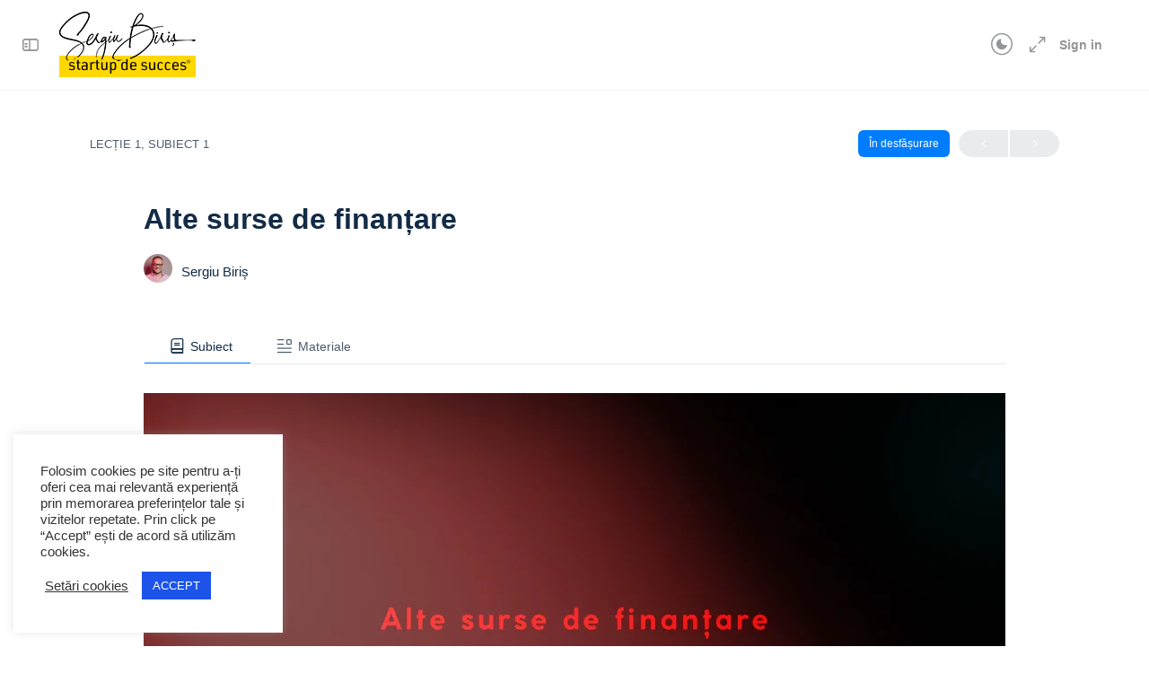

--- FILE ---
content_type: text/html; charset=UTF-8
request_url: https://player.vimeo.com/video/500210308?h=7b015acedc&dnt=1&app_id=122963&controls=1&autoplay=0&api=1
body_size: 6668
content:
<!DOCTYPE html>
<html lang="en">
<head>
  <meta charset="utf-8">
  <meta name="viewport" content="width=device-width,initial-scale=1,user-scalable=yes">
  
  <link rel="canonical" href="https://player.vimeo.com/video/500210308?h=7b015acedc">
  <meta name="googlebot" content="noindex,indexifembedded">
  
  
  <title>2.2.10 Altii on Vimeo</title>
  <style>
      body, html, .player, .fallback {
          overflow: hidden;
          width: 100%;
          height: 100%;
          margin: 0;
          padding: 0;
      }
      .fallback {
          
              background-color: transparent;
          
      }
      .player.loading { opacity: 0; }
      .fallback iframe {
          position: fixed;
          left: 0;
          top: 0;
          width: 100%;
          height: 100%;
      }
  </style>
  <link rel="modulepreload" href="https://f.vimeocdn.com/p/4.46.25/js/player.module.js" crossorigin="anonymous">
  <link rel="modulepreload" href="https://f.vimeocdn.com/p/4.46.25/js/vendor.module.js" crossorigin="anonymous">
  <link rel="preload" href="https://f.vimeocdn.com/p/4.46.25/css/player.css" as="style">
</head>

<body>


<div class="vp-placeholder">
    <style>
        .vp-placeholder,
        .vp-placeholder-thumb,
        .vp-placeholder-thumb::before,
        .vp-placeholder-thumb::after {
            position: absolute;
            top: 0;
            bottom: 0;
            left: 0;
            right: 0;
        }
        .vp-placeholder {
            visibility: hidden;
            width: 100%;
            max-height: 100%;
            height: calc(1080 / 1920 * 100vw);
            max-width: calc(1920 / 1080 * 100vh);
            margin: auto;
        }
        .vp-placeholder-carousel {
            display: none;
            background-color: #000;
            position: absolute;
            left: 0;
            right: 0;
            bottom: -60px;
            height: 60px;
        }
    </style>

    

    
        <style>
            .vp-placeholder-thumb {
                overflow: hidden;
                width: 100%;
                max-height: 100%;
                margin: auto;
            }
            .vp-placeholder-thumb::before,
            .vp-placeholder-thumb::after {
                content: "";
                display: block;
                filter: blur(7px);
                margin: 0;
                background: url(https://i.vimeocdn.com/video/1035672002-09114aac8ccf5f5caaa879b4a9888bb6fedeb2c057daf64f5d0bd18997c7cb40-d?mw=80&q=85) 50% 50% / contain no-repeat;
            }
            .vp-placeholder-thumb::before {
                 
                margin: -30px;
            }
        </style>
    

    <div class="vp-placeholder-thumb"></div>
    <div class="vp-placeholder-carousel"></div>
    <script>function placeholderInit(t,h,d,s,n,o){var i=t.querySelector(".vp-placeholder"),v=t.querySelector(".vp-placeholder-thumb");if(h){var p=function(){try{return window.self!==window.top}catch(a){return!0}}(),w=200,y=415,r=60;if(!p&&window.innerWidth>=w&&window.innerWidth<y){i.style.bottom=r+"px",i.style.maxHeight="calc(100vh - "+r+"px)",i.style.maxWidth="calc("+n+" / "+o+" * (100vh - "+r+"px))";var f=t.querySelector(".vp-placeholder-carousel");f.style.display="block"}}if(d){var e=new Image;e.onload=function(){var a=n/o,c=e.width/e.height;if(c<=.95*a||c>=1.05*a){var l=i.getBoundingClientRect(),g=l.right-l.left,b=l.bottom-l.top,m=window.innerWidth/g*100,x=window.innerHeight/b*100;v.style.height="calc("+e.height+" / "+e.width+" * "+m+"vw)",v.style.maxWidth="calc("+e.width+" / "+e.height+" * "+x+"vh)"}i.style.visibility="visible"},e.src=s}else i.style.visibility="visible"}
</script>
    <script>placeholderInit(document,  false ,  true , "https://i.vimeocdn.com/video/1035672002-09114aac8ccf5f5caaa879b4a9888bb6fedeb2c057daf64f5d0bd18997c7cb40-d?mw=80\u0026q=85",  1920 ,  1080 );</script>
</div>

<div id="player" class="player"></div>
<script>window.playerConfig = {"cdn_url":"https://f.vimeocdn.com","vimeo_api_url":"api.vimeo.com","request":{"files":{"dash":{"cdns":{"akfire_interconnect_quic":{"avc_url":"https://vod-adaptive-ak.vimeocdn.com/exp=1768833039~acl=%2F5c5cf198-942e-44d8-9e5c-d98628261585%2Fpsid%3D49564fed7d33226df1de6e040bf56913ee4953df7539db0d1647bb173c241d0c%2F%2A~hmac=1d72f41b7ea407e992997dcc797d1b82289ffb46d1f106a822fefbc2cfc1a082/5c5cf198-942e-44d8-9e5c-d98628261585/psid=49564fed7d33226df1de6e040bf56913ee4953df7539db0d1647bb173c241d0c/v2/playlist/av/primary/prot/cXNyPTE/playlist.json?omit=av1-hevc\u0026pathsig=8c953e4f~algOkLL6DLoiSuP1jNwnqoxGdePGwZCSvfK0R1BBO64\u0026qsr=1\u0026r=dXM%3D\u0026rh=3zqxM3","origin":"gcs","url":"https://vod-adaptive-ak.vimeocdn.com/exp=1768833039~acl=%2F5c5cf198-942e-44d8-9e5c-d98628261585%2Fpsid%3D49564fed7d33226df1de6e040bf56913ee4953df7539db0d1647bb173c241d0c%2F%2A~hmac=1d72f41b7ea407e992997dcc797d1b82289ffb46d1f106a822fefbc2cfc1a082/5c5cf198-942e-44d8-9e5c-d98628261585/psid=49564fed7d33226df1de6e040bf56913ee4953df7539db0d1647bb173c241d0c/v2/playlist/av/primary/prot/cXNyPTE/playlist.json?pathsig=8c953e4f~algOkLL6DLoiSuP1jNwnqoxGdePGwZCSvfK0R1BBO64\u0026qsr=1\u0026r=dXM%3D\u0026rh=3zqxM3"},"fastly_skyfire":{"avc_url":"https://skyfire.vimeocdn.com/1768833039-0xcefa7cb0693d7919290e235a1083683205b6d7ba/5c5cf198-942e-44d8-9e5c-d98628261585/psid=49564fed7d33226df1de6e040bf56913ee4953df7539db0d1647bb173c241d0c/v2/playlist/av/primary/prot/cXNyPTE/playlist.json?omit=av1-hevc\u0026pathsig=8c953e4f~algOkLL6DLoiSuP1jNwnqoxGdePGwZCSvfK0R1BBO64\u0026qsr=1\u0026r=dXM%3D\u0026rh=3zqxM3","origin":"gcs","url":"https://skyfire.vimeocdn.com/1768833039-0xcefa7cb0693d7919290e235a1083683205b6d7ba/5c5cf198-942e-44d8-9e5c-d98628261585/psid=49564fed7d33226df1de6e040bf56913ee4953df7539db0d1647bb173c241d0c/v2/playlist/av/primary/prot/cXNyPTE/playlist.json?pathsig=8c953e4f~algOkLL6DLoiSuP1jNwnqoxGdePGwZCSvfK0R1BBO64\u0026qsr=1\u0026r=dXM%3D\u0026rh=3zqxM3"}},"default_cdn":"akfire_interconnect_quic","separate_av":true,"streams":[{"profile":"139","id":"f916927a-9162-4818-9c67-3b103b62e834","fps":25,"quality":"240p"},{"profile":"164","id":"40293568-ee07-4e5d-ba7f-8aa6bb99b38b","fps":25,"quality":"360p"},{"profile":"174","id":"81f71f5a-f246-4e34-b6e6-afbd3f83f617","fps":25,"quality":"720p"},{"profile":"175","id":"8a18b3e2-35e9-40d2-97ca-afa8d7e825bd","fps":25,"quality":"1080p"},{"profile":"165","id":"b10a96a6-027b-4020-bcce-41130e8c5c99","fps":25,"quality":"540p"}],"streams_avc":[{"profile":"174","id":"81f71f5a-f246-4e34-b6e6-afbd3f83f617","fps":25,"quality":"720p"},{"profile":"175","id":"8a18b3e2-35e9-40d2-97ca-afa8d7e825bd","fps":25,"quality":"1080p"},{"profile":"165","id":"b10a96a6-027b-4020-bcce-41130e8c5c99","fps":25,"quality":"540p"},{"profile":"139","id":"f916927a-9162-4818-9c67-3b103b62e834","fps":25,"quality":"240p"},{"profile":"164","id":"40293568-ee07-4e5d-ba7f-8aa6bb99b38b","fps":25,"quality":"360p"}]},"hls":{"captions":"https://vod-adaptive-ak.vimeocdn.com/exp=1768833039~acl=%2F5c5cf198-942e-44d8-9e5c-d98628261585%2Fpsid%3D49564fed7d33226df1de6e040bf56913ee4953df7539db0d1647bb173c241d0c%2F%2A~hmac=1d72f41b7ea407e992997dcc797d1b82289ffb46d1f106a822fefbc2cfc1a082/5c5cf198-942e-44d8-9e5c-d98628261585/psid=49564fed7d33226df1de6e040bf56913ee4953df7539db0d1647bb173c241d0c/v2/playlist/av/primary/sub/11611799-ro/playlist.m3u8?ext-subs=1\u0026omit=opus\u0026pathsig=8c953e4f~lq2w4Qb1SIepJrk4B4abmt6me8rWF44iq9Rz1ijFZGc\u0026r=dXM%3D\u0026rh=3zqxM3\u0026sf=fmp4","cdns":{"akfire_interconnect_quic":{"avc_url":"https://vod-adaptive-ak.vimeocdn.com/exp=1768833039~acl=%2F5c5cf198-942e-44d8-9e5c-d98628261585%2Fpsid%3D49564fed7d33226df1de6e040bf56913ee4953df7539db0d1647bb173c241d0c%2F%2A~hmac=1d72f41b7ea407e992997dcc797d1b82289ffb46d1f106a822fefbc2cfc1a082/5c5cf198-942e-44d8-9e5c-d98628261585/psid=49564fed7d33226df1de6e040bf56913ee4953df7539db0d1647bb173c241d0c/v2/playlist/av/primary/sub/11611799-ro/playlist.m3u8?ext-subs=1\u0026omit=av1-hevc-opus\u0026pathsig=8c953e4f~lq2w4Qb1SIepJrk4B4abmt6me8rWF44iq9Rz1ijFZGc\u0026r=dXM%3D\u0026rh=3zqxM3\u0026sf=fmp4","captions":"https://vod-adaptive-ak.vimeocdn.com/exp=1768833039~acl=%2F5c5cf198-942e-44d8-9e5c-d98628261585%2Fpsid%3D49564fed7d33226df1de6e040bf56913ee4953df7539db0d1647bb173c241d0c%2F%2A~hmac=1d72f41b7ea407e992997dcc797d1b82289ffb46d1f106a822fefbc2cfc1a082/5c5cf198-942e-44d8-9e5c-d98628261585/psid=49564fed7d33226df1de6e040bf56913ee4953df7539db0d1647bb173c241d0c/v2/playlist/av/primary/sub/11611799-ro/playlist.m3u8?ext-subs=1\u0026omit=opus\u0026pathsig=8c953e4f~lq2w4Qb1SIepJrk4B4abmt6me8rWF44iq9Rz1ijFZGc\u0026r=dXM%3D\u0026rh=3zqxM3\u0026sf=fmp4","origin":"gcs","url":"https://vod-adaptive-ak.vimeocdn.com/exp=1768833039~acl=%2F5c5cf198-942e-44d8-9e5c-d98628261585%2Fpsid%3D49564fed7d33226df1de6e040bf56913ee4953df7539db0d1647bb173c241d0c%2F%2A~hmac=1d72f41b7ea407e992997dcc797d1b82289ffb46d1f106a822fefbc2cfc1a082/5c5cf198-942e-44d8-9e5c-d98628261585/psid=49564fed7d33226df1de6e040bf56913ee4953df7539db0d1647bb173c241d0c/v2/playlist/av/primary/sub/11611799-ro/playlist.m3u8?ext-subs=1\u0026omit=opus\u0026pathsig=8c953e4f~lq2w4Qb1SIepJrk4B4abmt6me8rWF44iq9Rz1ijFZGc\u0026r=dXM%3D\u0026rh=3zqxM3\u0026sf=fmp4"},"fastly_skyfire":{"avc_url":"https://skyfire.vimeocdn.com/1768833039-0xcefa7cb0693d7919290e235a1083683205b6d7ba/5c5cf198-942e-44d8-9e5c-d98628261585/psid=49564fed7d33226df1de6e040bf56913ee4953df7539db0d1647bb173c241d0c/v2/playlist/av/primary/sub/11611799-ro/playlist.m3u8?ext-subs=1\u0026omit=av1-hevc-opus\u0026pathsig=8c953e4f~lq2w4Qb1SIepJrk4B4abmt6me8rWF44iq9Rz1ijFZGc\u0026r=dXM%3D\u0026rh=3zqxM3\u0026sf=fmp4","captions":"https://skyfire.vimeocdn.com/1768833039-0xcefa7cb0693d7919290e235a1083683205b6d7ba/5c5cf198-942e-44d8-9e5c-d98628261585/psid=49564fed7d33226df1de6e040bf56913ee4953df7539db0d1647bb173c241d0c/v2/playlist/av/primary/sub/11611799-ro/playlist.m3u8?ext-subs=1\u0026omit=opus\u0026pathsig=8c953e4f~lq2w4Qb1SIepJrk4B4abmt6me8rWF44iq9Rz1ijFZGc\u0026r=dXM%3D\u0026rh=3zqxM3\u0026sf=fmp4","origin":"gcs","url":"https://skyfire.vimeocdn.com/1768833039-0xcefa7cb0693d7919290e235a1083683205b6d7ba/5c5cf198-942e-44d8-9e5c-d98628261585/psid=49564fed7d33226df1de6e040bf56913ee4953df7539db0d1647bb173c241d0c/v2/playlist/av/primary/sub/11611799-ro/playlist.m3u8?ext-subs=1\u0026omit=opus\u0026pathsig=8c953e4f~lq2w4Qb1SIepJrk4B4abmt6me8rWF44iq9Rz1ijFZGc\u0026r=dXM%3D\u0026rh=3zqxM3\u0026sf=fmp4"}},"default_cdn":"akfire_interconnect_quic","separate_av":true}},"file_codecs":{"av1":[],"avc":["81f71f5a-f246-4e34-b6e6-afbd3f83f617","8a18b3e2-35e9-40d2-97ca-afa8d7e825bd","b10a96a6-027b-4020-bcce-41130e8c5c99","f916927a-9162-4818-9c67-3b103b62e834","40293568-ee07-4e5d-ba7f-8aa6bb99b38b"],"hevc":{"dvh1":[],"hdr":[],"sdr":[]}},"lang":"en","referrer":"https://startupdesucces.ro/topic/altele-3/","cookie_domain":".vimeo.com","signature":"b9fecfd965a3a43c9b47f44677da25ed","timestamp":1768829439,"expires":3600,"text_tracks":[{"id":11611799,"lang":"ro","url":"https://captions.vimeo.com/captions/11611799.vtt?expires=1768833039\u0026sig=7f57d353dd7e21bdaa40551eac80b3e90fa78d7f","kind":"subtitles","label":"Română","provenance":"user_uploaded","default":true}],"thumb_preview":{"url":"https://videoapi-sprites.vimeocdn.com/video-sprites/image/9f3d7e5e-2a7c-4dae-a0f6-d3302329d716.0.jpeg?ClientID=sulu\u0026Expires=1768833038\u0026Signature=cd2dc3accb549c3ec9ab0c4aa23b7533094acee0","height":2880,"width":4260,"frame_height":240,"frame_width":426,"columns":10,"frames":120},"currency":"USD","session":"d1a40e3c52845a388dc5842102d0624e771ef6181768829439","cookie":{"volume":1,"quality":null,"hd":0,"captions":null,"transcript":null,"captions_styles":{"color":null,"fontSize":null,"fontFamily":null,"fontOpacity":null,"bgOpacity":null,"windowColor":null,"windowOpacity":null,"bgColor":null,"edgeStyle":null},"audio_language":null,"audio_kind":null,"qoe_survey_vote":0},"build":{"backend":"31e9776","js":"4.46.25"},"urls":{"js":"https://f.vimeocdn.com/p/4.46.25/js/player.js","js_base":"https://f.vimeocdn.com/p/4.46.25/js","js_module":"https://f.vimeocdn.com/p/4.46.25/js/player.module.js","js_vendor_module":"https://f.vimeocdn.com/p/4.46.25/js/vendor.module.js","locales_js":{"de-DE":"https://f.vimeocdn.com/p/4.46.25/js/player.de-DE.js","en":"https://f.vimeocdn.com/p/4.46.25/js/player.js","es":"https://f.vimeocdn.com/p/4.46.25/js/player.es.js","fr-FR":"https://f.vimeocdn.com/p/4.46.25/js/player.fr-FR.js","ja-JP":"https://f.vimeocdn.com/p/4.46.25/js/player.ja-JP.js","ko-KR":"https://f.vimeocdn.com/p/4.46.25/js/player.ko-KR.js","pt-BR":"https://f.vimeocdn.com/p/4.46.25/js/player.pt-BR.js","zh-CN":"https://f.vimeocdn.com/p/4.46.25/js/player.zh-CN.js"},"ambisonics_js":"https://f.vimeocdn.com/p/external/ambisonics.min.js","barebone_js":"https://f.vimeocdn.com/p/4.46.25/js/barebone.js","chromeless_js":"https://f.vimeocdn.com/p/4.46.25/js/chromeless.js","three_js":"https://f.vimeocdn.com/p/external/three.rvimeo.min.js","hive_sdk":"https://f.vimeocdn.com/p/external/hive-sdk.js","hive_interceptor":"https://f.vimeocdn.com/p/external/hive-interceptor.js","proxy":"https://player.vimeo.com/static/proxy.html","css":"https://f.vimeocdn.com/p/4.46.25/css/player.css","chromeless_css":"https://f.vimeocdn.com/p/4.46.25/css/chromeless.css","fresnel":"https://arclight.vimeo.com/add/player-stats","player_telemetry_url":"https://arclight.vimeo.com/player-events","telemetry_base":"https://lensflare.vimeo.com"},"flags":{"plays":1,"dnt":1,"autohide_controls":0,"preload_video":"metadata_on_hover","qoe_survey_forced":0,"ai_widget":0,"ecdn_delta_updates":0,"disable_mms":0,"check_clip_skipping_forward":0},"country":"US","client":{"ip":"18.190.154.61"},"ab_tests":{"cross_origin_texttracks":{"group":"variant","track":false,"data":null}},"atid":"1931104886.1768829439","ai_widget_signature":"fca7fade4a3f54ec810f18210636b391ecd7bbbf2b9e71d2aeb170645d75329b_1768833039","config_refresh_url":"https://player.vimeo.com/video/500210308/config/request?atid=1931104886.1768829439\u0026expires=3600\u0026referrer=https%3A%2F%2Fstartupdesucces.ro%2Ftopic%2Faltele-3%2F\u0026session=d1a40e3c52845a388dc5842102d0624e771ef6181768829439\u0026signature=b9fecfd965a3a43c9b47f44677da25ed\u0026time=1768829439\u0026v=1"},"player_url":"player.vimeo.com","video":{"id":500210308,"title":"2.2.10 Altii","width":1920,"height":1080,"duration":356,"url":"","share_url":"https://vimeo.com/500210308/7b015acedc","embed_code":"\u003ciframe title=\"vimeo-player\" src=\"https://player.vimeo.com/video/500210308?h=7b015acedc\" width=\"640\" height=\"360\" frameborder=\"0\" referrerpolicy=\"strict-origin-when-cross-origin\" allow=\"autoplay; fullscreen; picture-in-picture; clipboard-write; encrypted-media; web-share\"   allowfullscreen\u003e\u003c/iframe\u003e","default_to_hd":0,"privacy":"unlisted","embed_permission":"public","thumbnail_url":"https://i.vimeocdn.com/video/1035672002-09114aac8ccf5f5caaa879b4a9888bb6fedeb2c057daf64f5d0bd18997c7cb40-d","owner":{"id":337506,"name":"Sergiu Biris","img":"https://i.vimeocdn.com/portrait/38805487_60x60?sig=8f0dc9f27df322543e31c88a83edfdda65e9373a7587ddd519b2d8914e609297\u0026v=1\u0026region=us","img_2x":"https://i.vimeocdn.com/portrait/38805487_60x60?sig=8f0dc9f27df322543e31c88a83edfdda65e9373a7587ddd519b2d8914e609297\u0026v=1\u0026region=us","url":"https://vimeo.com/user337506","account_type":"pro"},"spatial":0,"live_event":null,"version":{"current":null,"available":[{"id":190628967,"file_id":2275787020,"is_current":true}]},"unlisted_hash":"7b015acedc","rating":{"id":3},"fps":25,"bypass_token":"eyJ0eXAiOiJKV1QiLCJhbGciOiJIUzI1NiJ9.eyJjbGlwX2lkIjo1MDAyMTAzMDgsImV4cCI6MTc2ODgzMzA2MH0.2lLb5keZI0SrubR4uIsIVrGiCH160zoZ0Hk86PGMLKc","channel_layout":"stereo","ai":0,"locale":""},"user":{"id":0,"team_id":0,"team_origin_user_id":0,"account_type":"none","liked":0,"watch_later":0,"owner":0,"mod":0,"logged_in":0,"private_mode_enabled":0,"vimeo_api_client_token":"eyJhbGciOiJIUzI1NiIsInR5cCI6IkpXVCJ9.eyJzZXNzaW9uX2lkIjoiZDFhNDBlM2M1Mjg0NWEzODhkYzU4NDIxMDJkMDYyNGU3NzFlZjYxODE3Njg4Mjk0MzkiLCJleHAiOjE3Njg4MzMwMzksImFwcF9pZCI6MTE4MzU5LCJzY29wZXMiOiJwdWJsaWMgc3RhdHMifQ.lVPcRevvUMsnV3A71ge5f9m8zlnJ73b9z6BZND1_8eQ"},"view":1,"vimeo_url":"vimeo.com","embed":{"audio_track":"","autoplay":0,"autopause":1,"dnt":1,"editor":0,"keyboard":1,"log_plays":1,"loop":0,"muted":0,"on_site":0,"texttrack":"","transparent":1,"outro":"videos","playsinline":1,"quality":null,"player_id":"","api":null,"app_id":"122963","color":"","color_one":"000000","color_two":"00adef","color_three":"ffffff","color_four":"000000","context":"embed.main","settings":{"auto_pip":1,"badge":0,"byline":0,"collections":0,"color":0,"force_color_one":0,"force_color_two":0,"force_color_three":0,"force_color_four":0,"embed":0,"fullscreen":1,"like":0,"logo":0,"playbar":1,"portrait":0,"pip":1,"share":0,"spatial_compass":0,"spatial_label":0,"speed":1,"title":0,"volume":1,"watch_later":0,"watch_full_video":1,"controls":1,"airplay":1,"audio_tracks":1,"chapters":1,"chromecast":1,"cc":1,"transcript":1,"quality":1,"play_button_position":0,"ask_ai":0,"skipping_forward":1,"debug_payload_collection_policy":"default"},"create_interactive":{"has_create_interactive":false,"viddata_url":""},"min_quality":null,"max_quality":null,"initial_quality":null,"prefer_mms":1}}</script>
<script>const fullscreenSupported="exitFullscreen"in document||"webkitExitFullscreen"in document||"webkitCancelFullScreen"in document||"mozCancelFullScreen"in document||"msExitFullscreen"in document||"webkitEnterFullScreen"in document.createElement("video");var isIE=checkIE(window.navigator.userAgent),incompatibleBrowser=!fullscreenSupported||isIE;window.noModuleLoading=!1,window.dynamicImportSupported=!1,window.cssLayersSupported=typeof CSSLayerBlockRule<"u",window.isInIFrame=function(){try{return window.self!==window.top}catch(e){return!0}}(),!window.isInIFrame&&/twitter/i.test(navigator.userAgent)&&window.playerConfig.video.url&&(window.location=window.playerConfig.video.url),window.playerConfig.request.lang&&document.documentElement.setAttribute("lang",window.playerConfig.request.lang),window.loadScript=function(e){var n=document.getElementsByTagName("script")[0];n&&n.parentNode?n.parentNode.insertBefore(e,n):document.head.appendChild(e)},window.loadVUID=function(){if(!window.playerConfig.request.flags.dnt&&!window.playerConfig.embed.dnt){window._vuid=[["pid",window.playerConfig.request.session]];var e=document.createElement("script");e.async=!0,e.src=window.playerConfig.request.urls.vuid_js,window.loadScript(e)}},window.loadCSS=function(e,n){var i={cssDone:!1,startTime:new Date().getTime(),link:e.createElement("link")};return i.link.rel="stylesheet",i.link.href=n,e.getElementsByTagName("head")[0].appendChild(i.link),i.link.onload=function(){i.cssDone=!0},i},window.loadLegacyJS=function(e,n){if(incompatibleBrowser){var i=e.querySelector(".vp-placeholder");i&&i.parentNode&&i.parentNode.removeChild(i);let a=`/video/${window.playerConfig.video.id}/fallback`;window.playerConfig.request.referrer&&(a+=`?referrer=${window.playerConfig.request.referrer}`),n.innerHTML=`<div class="fallback"><iframe title="unsupported message" src="${a}" frameborder="0"></iframe></div>`}else{n.className="player loading";var t=window.loadCSS(e,window.playerConfig.request.urls.css),r=e.createElement("script"),o=!1;r.src=window.playerConfig.request.urls.js,window.loadScript(r),r["onreadystatechange"in r?"onreadystatechange":"onload"]=function(){!o&&(!this.readyState||this.readyState==="loaded"||this.readyState==="complete")&&(o=!0,playerObject=new VimeoPlayer(n,window.playerConfig,t.cssDone||{link:t.link,startTime:t.startTime}))},window.loadVUID()}};function checkIE(e){e=e&&e.toLowerCase?e.toLowerCase():"";function n(r){return r=r.toLowerCase(),new RegExp(r).test(e);return browserRegEx}var i=n("msie")?parseFloat(e.replace(/^.*msie (\d+).*$/,"$1")):!1,t=n("trident")?parseFloat(e.replace(/^.*trident\/(\d+)\.(\d+).*$/,"$1.$2"))+4:!1;return i||t}
</script>
<script nomodule>
  window.noModuleLoading = true;
  var playerEl = document.getElementById('player');
  window.loadLegacyJS(document, playerEl);
</script>
<script type="module">try{import("").catch(()=>{})}catch(t){}window.dynamicImportSupported=!0;
</script>
<script type="module">if(!window.dynamicImportSupported||!window.cssLayersSupported){if(!window.noModuleLoading){window.noModuleLoading=!0;var playerEl=document.getElementById("player");window.loadLegacyJS(document,playerEl)}var moduleScriptLoader=document.getElementById("js-module-block");moduleScriptLoader&&moduleScriptLoader.parentElement.removeChild(moduleScriptLoader)}
</script>
<script type="module" id="js-module-block">if(!window.noModuleLoading&&window.dynamicImportSupported&&window.cssLayersSupported){const n=document.getElementById("player"),e=window.loadCSS(document,window.playerConfig.request.urls.css);import(window.playerConfig.request.urls.js_module).then(function(o){new o.VimeoPlayer(n,window.playerConfig,e.cssDone||{link:e.link,startTime:e.startTime}),window.loadVUID()}).catch(function(o){throw/TypeError:[A-z ]+import[A-z ]+module/gi.test(o)&&window.loadLegacyJS(document,n),o})}
</script>

<script type="application/ld+json">{"embedUrl":"https://player.vimeo.com/video/500210308?h=7b015acedc","thumbnailUrl":"https://i.vimeocdn.com/video/1035672002-09114aac8ccf5f5caaa879b4a9888bb6fedeb2c057daf64f5d0bd18997c7cb40-d?f=webp","name":"2.2.10 Altii","description":"This is \"2.2.10 Altii\" by \"Sergiu Biris\" on Vimeo, the home for high quality videos and the people who love them.","duration":"PT356S","uploadDate":"2021-01-13T16:40:14-05:00","@context":"https://schema.org/","@type":"VideoObject"}</script>

</body>
</html>


--- FILE ---
content_type: text/vtt; charset=utf-8
request_url: https://captions.vimeo.com/captions/11611799.vtt?expires=1768833039&sig=7f57d353dd7e21bdaa40551eac80b3e90fa78d7f
body_size: 6558
content:
WEBVTT

1
00:00:05.470 --> 00:00:07.340
Alte surse de finanțare.

2
00:00:07.340 --> 00:00:16.120
Da mai sunt câteva pe care nu le-am
discutat în lecțiile anterioare dar sunt niște tipuri

3
00:00:16.120 --> 00:00:24.580
de finanțări sau investitori de care nu te
vei prea lovi în Early Stage într-un stadiu

4
00:00:24.580 --> 00:00:27.510
foarte incipient al startup-ului tău.

5
00:00:28.150 --> 00:00:31.430
Te vei lovi probabil mult
mai mult mai târziu.

6
00:00:31.870 --> 00:00:39.170
Dar e important cumva să înțelegi că există
și sursele acestea de finanțare sau tipul

7
00:00:39.170 --> 00:00:40.740
acesta de investitori.

8
00:00:40.740 --> 00:00:46.960
Family offices. Family offices sunt exact așa cum
le zice denumirea niște mici fonduri de

9
00:00:46.960 --> 00:00:51.130
investiții ale unor familii
cu foarte mulți bani.

10
00:00:51.610 --> 00:00:59.830
Se întâmplă de cele mai multe ori ca familia
să decidă că anumiți bani vor merge spre

11
00:01:00.490 --> 00:01:06.550
investiții în zona de startup-uri sau alte companii
și așa mai departe și de banii

12
00:01:06.550 --> 00:01:12.580
respectivi se ocupă un fond care e administrat
de o echipă, foarte similar cu ce se

13
00:01:12.580 --> 00:01:14.380
întâmplă în zona de venture capital.

14
00:01:14.470 --> 00:01:23.500
Atâta că diferența majoră este că family offices
nu au aceleași reguli nu operează după,

15
00:01:23.500 --> 00:01:33.010
cam operează după regulile lor proprii și
aleg să investească în funcție de dorințele

16
00:01:33.430 --> 00:01:37.300
familiei și în funcție de ce
li s-a părut lor mai interesant.

17
00:01:37.870 --> 00:01:42.630
Asta nu înseamnă că nu au reguli deloc,
operează cam ca venture capital investors dar

18
00:01:43.390 --> 00:01:48.100
sunt ceva mai flexibili în decizii și în
tipurile de investiții pe care le fac.

19
00:01:49.480 --> 00:01:55.060
Apoi fondurile de private equity sunt niște fonduri
de obicei cu care au în administrare

20
00:01:55.060 --> 00:02:04.000
sume foarte foarte mari și sunt fonduri care
nu intră neapărat în zona de investiții în

21
00:02:04.000 --> 00:02:11.160
startup-uri, mai ales nu prea nu se prea întâlnește
să intre în zona de Early Stage ci

22
00:02:11.160 --> 00:02:17.980
mai degrabă îi întâlnești undeva înspre
stadiile mai avansate ale companiilor.

23
00:02:18.250 --> 00:02:24.970
Fondurile de private equity preferă să cumpere alte
companii pe care le ajută si le

24
00:02:24.970 --> 00:02:31.780
eficientizeaza din punct de vedere management,
proceduri, structura și așa mai departe

25
00:02:32.260 --> 00:02:38.290
după care rolul lor este să le facă să
fie mega eficiente și să le vândă ulterior pentru

26
00:02:38.290 --> 00:02:39.760
un profit.

27
00:02:39.760 --> 00:02:42.610
Cam asta ii scopul private equity.

28
00:02:42.610 --> 00:02:48.760
Se întâmplă de multe ori ca aceste fonduri
să cumpere companii care sunt fie foarte

29
00:02:48.760 --> 00:02:58.540
profitabile fie care au greutăți și încearcă să
le eficientizeze și să le vândă mai

30
00:02:58.540 --> 00:03:07.030
departe. O altă formă de finanțare care este o
formă și de exit până la urmă este Piața

31
00:03:07.030 --> 00:03:11.610
de Capital - IPO (Initial Public Offering).

32
00:03:11.610 --> 00:03:17.440
Aici practic când ai ajuns să își duci business-ul
pe bursă ai crescut atât de mare ești

33
00:03:17.800 --> 00:03:27.100
suficient de bine structurat ai,
ți-s foarte clare milestone-urile și

34
00:03:28.000 --> 00:03:34.780
practic poți să ieși pe piață
să vinzi acțiuni către alți investitori.

35
00:03:34.780 --> 00:03:40.030
Și aici lucrurile sunt destul de complexe vă
puteți documenta mult mai mult dar poți de

36
00:03:40.030 --> 00:03:46.720
exemplu tu ca fondator să vinzi o parte din
equity-ul tău sau să decizi să nu vinzi, să

37
00:03:46.720 --> 00:03:55.480
decizi că vei vinde doar pentru a aduce bani
în companie, sunt o foarte largă arie de

38
00:03:55.480 --> 00:03:59.770
decizii pe care le poți lua în
zona de piață de capital (IPO).

39
00:04:00.080 --> 00:04:06.370
Dacă ajungi acolo înseamnă că ai trecut cu
bine de cursul acesta oricum este pentru

40
00:04:06.550 --> 00:04:12.910
companii care au ajuns la
o dimensiune destul de mare.

41
00:04:12.910 --> 00:04:18.370
O ultima sursă de finanțare pe care aș vrea
să menționez că este foarte specifică zona de

42
00:04:18.370 --> 00:04:24.910
blockchain este ICO adică Initial Coin
Offering, care este foarte specifică

43
00:04:25.360 --> 00:04:33.700
startup-urilor de blockchain, care se pot
finanța prin vânzarea de token-uri către

44
00:04:34.030 --> 00:04:42.700
doritorii care vor să le cumpere, este foarte
similară cu listarea pe bursă pentru că

45
00:04:42.700 --> 00:04:50.050
trebuie să te listeze pe un exchange specific
blockchain-ului, sa ai un token care este

46
00:04:50.050 --> 00:04:57.520
practic moneda, o criptomonedă virtuală, iar
acea criptomonedă să fie cumpărată într-o

47
00:04:57.520 --> 00:05:02.590
cantitate suficient de mare de către cei
care doresc să investească în moneda ta.

48
00:05:03.250 --> 00:05:08.600
Sunt foarte multe detalii, foarte
specifice acestui tip de investiție.

49
00:05:08.600 --> 00:05:14.700
Am vrut să menționez pentru că în ultimul timp
în ultimii ani au fost, a fost foarte

50
00:05:14.700 --> 00:05:17.360
dinamică piața de ICO-uri.

51
00:05:17.940 --> 00:05:22.740
Au fost și foarte multe scam-uri, dar asta nu
înseamnă că nu sunt câteva proiecte care au

52
00:05:22.740 --> 00:05:24.910
avut succes în zona asta.

53
00:05:24.930 --> 00:05:33.000
Din România îi cunosc pe băieții de la Elrond
care au avut un ICO de succes și care

54
00:05:33.000 --> 00:05:35.120
dezvoltă o tehnologie blockchain inovatoare.

55
00:05:36.270 --> 00:05:43.950
Cam asta au fost sursele de finanțare și
tipul, tipurile de investitori, alții decât cei

56
00:05:43.950 --> 00:05:46.170
pe care i-am prezenta mai în detaliu.


--- FILE ---
content_type: application/javascript
request_url: https://c0.wp.com/c/6.5.7/wp-includes/js/heartbeat.min.js
body_size: 1924
content:
/*! This file is auto-generated */
!function(w,g){g.wp=g.wp||{},g.wp.heartbeat=new function(){var e,t,n,a,i=w(document),r={suspend:!1,suspendEnabled:!0,screenId:"",url:"",lastTick:0,queue:{},mainInterval:60,tempInterval:0,originalInterval:0,minimalInterval:0,countdown:0,connecting:!1,connectionError:!1,errorcount:0,hasConnected:!1,hasFocus:!0,userActivity:0,userActivityEvents:!1,checkFocusTimer:0,beatTimer:0};function o(){return(new Date).getTime()}function c(e){var t,n=e.src;if(!n||!/^https?:\/\//.test(n)||(t=g.location.origin||g.location.protocol+"//"+g.location.host,0===n.indexOf(t)))try{if(e.contentWindow.document)return 1}catch(e){}}function s(){r.hasFocus&&!document.hasFocus()?v():!r.hasFocus&&document.hasFocus()&&d()}function u(e,t){var n;if(e){switch(e){case"abort":break;case"timeout":n=!0;break;case"error":if(503===t&&r.hasConnected){n=!0;break}case"parsererror":case"empty":case"unknown":r.errorcount++,2<r.errorcount&&r.hasConnected&&(n=!0)}n&&!I()&&(r.connectionError=!0,i.trigger("heartbeat-connection-lost",[e,t]),wp.hooks.doAction("heartbeat.connection-lost",e,t))}}function l(){var e;r.connecting||r.suspend||(r.lastTick=o(),e=w.extend({},r.queue),r.queue={},i.trigger("heartbeat-send",[e]),wp.hooks.doAction("heartbeat.send",e),e={data:e,interval:r.tempInterval?r.tempInterval/1e3:r.mainInterval/1e3,_nonce:"object"==typeof g.heartbeatSettings?g.heartbeatSettings.nonce:"",action:"heartbeat",screen_id:r.screenId,has_focus:r.hasFocus},"customize"===r.screenId&&(e.wp_customize="on"),r.connecting=!0,r.xhr=w.ajax({url:r.url,type:"post",timeout:3e4,data:e,dataType:"json"}).always(function(){r.connecting=!1,m()}).done(function(e,t,n){var a;e?(r.hasConnected=!0,I()&&(r.errorcount=0,r.connectionError=!1,i.trigger("heartbeat-connection-restored"),wp.hooks.doAction("heartbeat.connection-restored")),e.nonces_expired&&(i.trigger("heartbeat-nonces-expired"),wp.hooks.doAction("heartbeat.nonces-expired")),e.heartbeat_interval&&(a=e.heartbeat_interval,delete e.heartbeat_interval),e.heartbeat_nonce&&"object"==typeof g.heartbeatSettings&&(g.heartbeatSettings.nonce=e.heartbeat_nonce,delete e.heartbeat_nonce),e.rest_nonce&&"object"==typeof g.wpApiSettings&&(g.wpApiSettings.nonce=e.rest_nonce),i.trigger("heartbeat-tick",[e,t,n]),wp.hooks.doAction("heartbeat.tick",e,t,n),a&&f(a)):u("empty")}).fail(function(e,t,n){u(t||"unknown",e.status),i.trigger("heartbeat-error",[e,t,n]),wp.hooks.doAction("heartbeat.error",e,t,n)}))}function m(){var e=o()-r.lastTick,t=r.mainInterval;r.suspend||(r.hasFocus?0<r.countdown&&r.tempInterval&&(t=r.tempInterval,r.countdown--,r.countdown<1)&&(r.tempInterval=0):t=12e4,r.minimalInterval&&t<r.minimalInterval&&(t=r.minimalInterval),g.clearTimeout(r.beatTimer),e<t?r.beatTimer=g.setTimeout(function(){l()},t-e):l())}function v(){r.hasFocus=!1}function d(){r.userActivity=o(),r.suspend=!1,r.hasFocus||(r.hasFocus=!0,m())}function h(){r.suspend=!0}function p(){r.userActivityEvents=!1,i.off(".wp-heartbeat-active"),w("iframe").each(function(e,t){c(t)&&w(t.contentWindow).off(".wp-heartbeat-active")}),d()}function b(){var e=r.userActivity?o()-r.userActivity:0;3e5<e&&r.hasFocus&&v(),(r.suspendEnabled&&6e5<e||36e5<e)&&h(),r.userActivityEvents||(i.on("mouseover.wp-heartbeat-active keyup.wp-heartbeat-active touchend.wp-heartbeat-active",function(){p()}),w("iframe").each(function(e,t){c(t)&&w(t.contentWindow).on("mouseover.wp-heartbeat-active keyup.wp-heartbeat-active touchend.wp-heartbeat-active",function(){p()})}),r.userActivityEvents=!0)}function I(){return r.connectionError}function f(e,t){var n,a=r.tempInterval||r.mainInterval;if(e){switch(e){case"fast":case 5:n=5e3;break;case 15:n=15e3;break;case 30:n=3e4;break;case 60:n=6e4;break;case 120:n=12e4;break;case"long-polling":return r.mainInterval=0;default:n=r.originalInterval}5e3===(n=r.minimalInterval&&n<r.minimalInterval?r.minimalInterval:n)?(t=parseInt(t,10)||30,r.countdown=t=t<1||30<t?30:t,r.tempInterval=n):(r.countdown=0,r.tempInterval=0,r.mainInterval=n),n!==a&&m()}return r.tempInterval?r.tempInterval/1e3:r.mainInterval/1e3}return"string"==typeof g.pagenow&&(r.screenId=g.pagenow),"string"==typeof g.ajaxurl&&(r.url=g.ajaxurl),"object"==typeof g.heartbeatSettings&&(e=g.heartbeatSettings,!r.url&&e.ajaxurl&&(r.url=e.ajaxurl),e.interval&&(r.mainInterval=e.interval,r.mainInterval<15?r.mainInterval=15:120<r.mainInterval&&(r.mainInterval=120)),e.minimalInterval&&(e.minimalInterval=parseInt(e.minimalInterval,10),r.minimalInterval=0<e.minimalInterval&&e.minimalInterval<=600?e.minimalInterval:0),r.minimalInterval&&r.mainInterval<r.minimalInterval&&(r.mainInterval=r.minimalInterval),r.screenId||(r.screenId=e.screenId||"front"),"disable"===e.suspension)&&(r.suspendEnabled=!1),r.mainInterval=1e3*r.mainInterval,r.originalInterval=r.mainInterval,r.minimalInterval&&(r.minimalInterval=1e3*r.minimalInterval),void 0!==document.hidden?(t="hidden",a="visibilitychange",n="visibilityState"):void 0!==document.msHidden?(t="msHidden",a="msvisibilitychange",n="msVisibilityState"):void 0!==document.webkitHidden&&(t="webkitHidden",a="webkitvisibilitychange",n="webkitVisibilityState"),t&&(document[t]&&(r.hasFocus=!1),i.on(a+".wp-heartbeat",function(){"hidden"===document[n]?(v(),g.clearInterval(r.checkFocusTimer)):(d(),document.hasFocus&&(r.checkFocusTimer=g.setInterval(s,1e4)))})),document.hasFocus&&(r.checkFocusTimer=g.setInterval(s,1e4)),w(g).on("pagehide.wp-heartbeat",function(){h(),r.xhr&&4!==r.xhr.readyState&&r.xhr.abort()}),w(g).on("pageshow.wp-heartbeat",function(e){e.originalEvent.persisted&&d()}),g.setInterval(b,3e4),w(function(){r.lastTick=o(),m()}),{hasFocus:function(){return r.hasFocus},connectNow:function(){r.lastTick=0,m()},disableSuspend:function(){r.suspendEnabled=!1},interval:f,hasConnectionError:I,enqueue:function(e,t,n){return!!e&&!(n&&this.isQueued(e)||(r.queue[e]=t,0))},dequeue:function(e){e&&delete r.queue[e]},isQueued:function(e){if(e)return r.queue.hasOwnProperty(e)},getQueuedItem:function(e){return e&&this.isQueued(e)?r.queue[e]:void 0}}}}(jQuery,window);